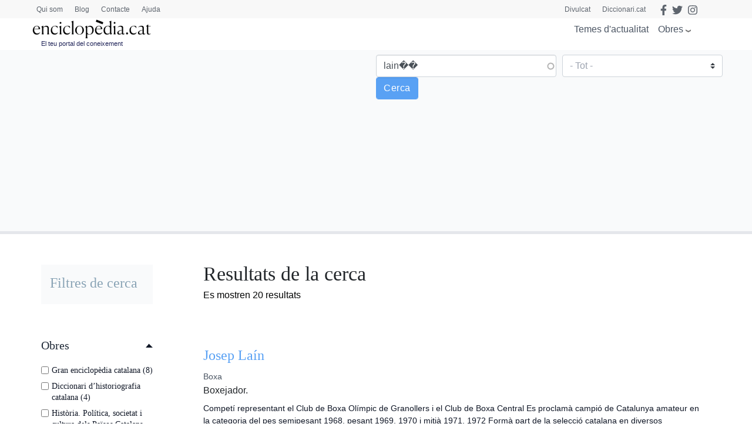

--- FILE ---
content_type: text/html; charset=utf-8
request_url: https://www.google.com/recaptcha/api2/aframe
body_size: 266
content:
<!DOCTYPE HTML><html><head><meta http-equiv="content-type" content="text/html; charset=UTF-8"></head><body><script nonce="M7MsrHtUmmTsoU0dEzSXDA">/** Anti-fraud and anti-abuse applications only. See google.com/recaptcha */ try{var clients={'sodar':'https://pagead2.googlesyndication.com/pagead/sodar?'};window.addEventListener("message",function(a){try{if(a.source===window.parent){var b=JSON.parse(a.data);var c=clients[b['id']];if(c){var d=document.createElement('img');d.src=c+b['params']+'&rc='+(localStorage.getItem("rc::a")?sessionStorage.getItem("rc::b"):"");window.document.body.appendChild(d);sessionStorage.setItem("rc::e",parseInt(sessionStorage.getItem("rc::e")||0)+1);localStorage.setItem("rc::h",'1769902665483');}}}catch(b){}});window.parent.postMessage("_grecaptcha_ready", "*");}catch(b){}</script></body></html>